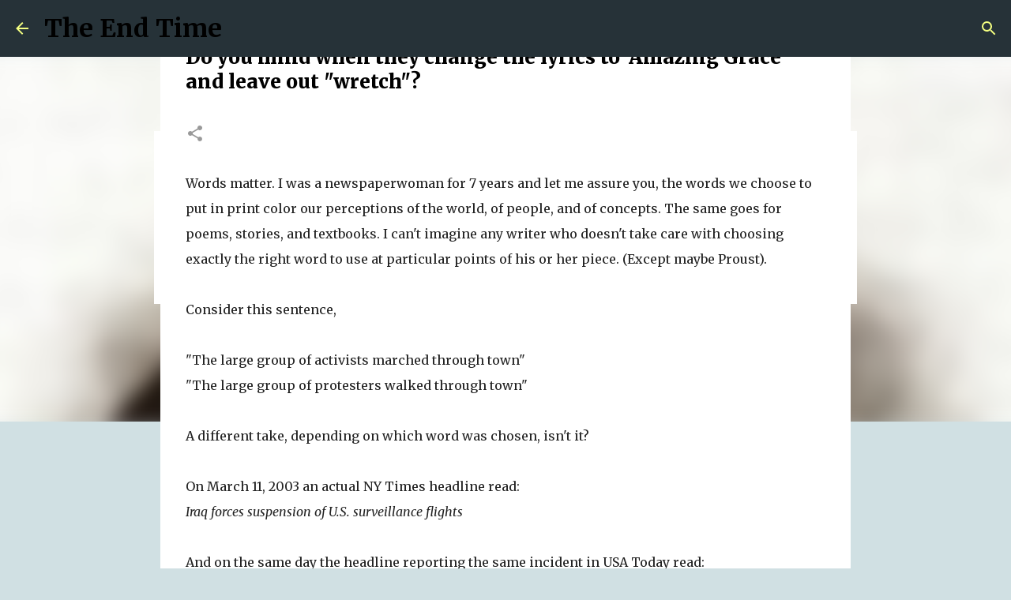

--- FILE ---
content_type: text/plain
request_url: https://www.google-analytics.com/j/collect?v=1&_v=j102&a=1864733154&t=pageview&_s=1&dl=https%3A%2F%2Fthe-end-time.blogspot.com%2F2014%2F04%2Fdo-you-mind-when-they-change-lyrics-to.html&ul=en-us%40posix&dt=Do%20you%20mind%20when%20they%20change%20the%20lyrics%20to%20%27Amazing%20Grace%27%20and%20leave%20out%20%22wretch%22%3F&sr=1280x720&vp=1280x720&_u=IEBAAEABAAAAACAAI~&jid=2140452431&gjid=368196618&cid=784422968.1768996847&tid=UA-6903478-1&_gid=815259346.1768996847&_r=1&_slc=1&z=465005152
body_size: -454
content:
2,cG-2BKKNC77DD